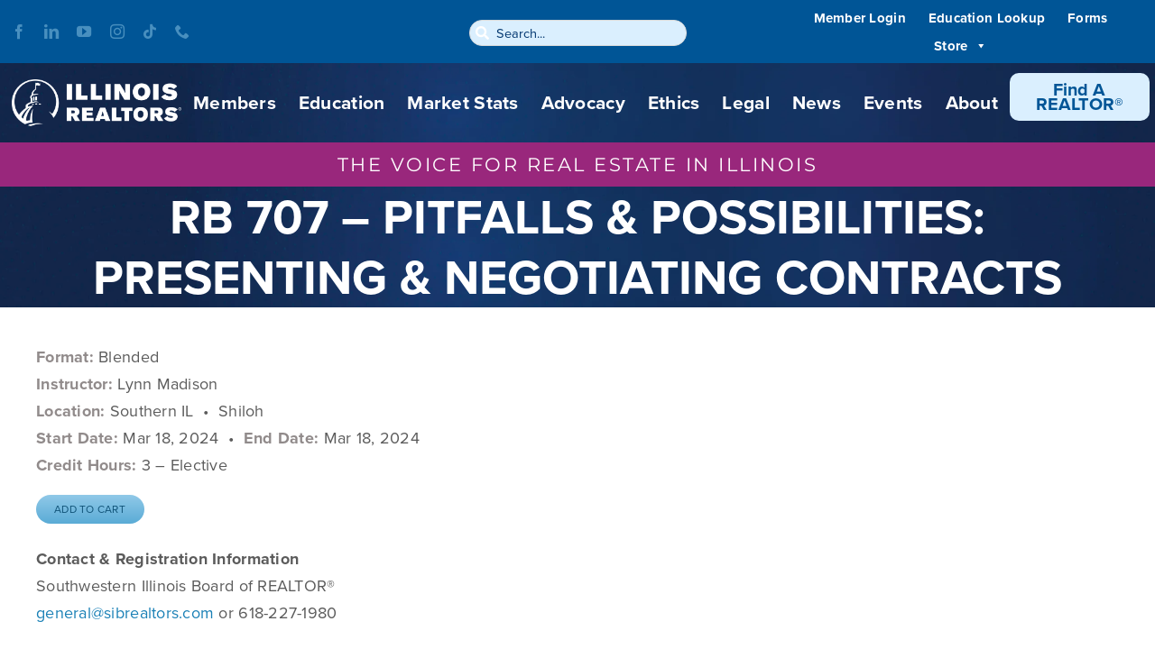

--- FILE ---
content_type: application/javascript
request_url: https://www.illinoisrealtors.org/wp-content/themes/Avada-Child-Theme/assets/course_filter.js?ver=1
body_size: 1672
content:
/* Courses filter scripts */


jQuery(document).ready(function() {
    //console.log('loaded course_filter.js');
    var minDateFilter;
    var date;
    var contEdTable = activateCourseDatatable('#table-continuing-education', '#continuing-education');
    var desCerTable = activateCourseDatatable('#table-designation-certification', '#designation-certification');
    var postLicenseTable = activateCourseDatatable('#table-post-license', '#post-license');
    var preLicense = activateCourseDatatable('#table-pre-license', '#pre-license');
    var tableFilter = false;

    activateDatePicker('#continuing-education',contEdTable);
    activateDatePicker('#designation-certification',desCerTable);
    activateDatePicker('#post-license',postLicenseTable);
    activateDatePicker('#pre-license',preLicense);



    function activateDatePicker (tableContainer, tableOject) {
        jQuery(tableContainer).find('input.datepicker').on('change keyup', function (e) {

            var datePickerValue = jQuery(this).val();
            //console.log('this value is:' + datePickerValue);

            if(datePickerValue == '') {
                //console.log('value changed');
                //console.log('current value:' +  datePickerValue);
                //console.log('no value');
                currentTime = new Date();
                minDateFilter = formatDate(currentTime);
                //date = 0;
                // jQuery.fn.dataTable.ext.search.pop();
                if(!tableFilter) {
                    jQuery.fn.dataTable.ext.search.pop();
                }
                //preLicense.api().columns(0).search('').draw();
                // contEdTable.api().data.reload();
                tableOject.api().draw();

            }

            else {
                if(!tableFilter) {
                    jQuery.fn.dataTable.ext.search.push(
                        function( settings, data, dataIndex ) {
                            date =  Number(data[0]); // use data for the age column
                            //console.log('min ' + minDateFilter);
                            //console.log('date ' + date);
                            if ( minDateFilter <= date)
                            {
                                return true;
                            }
                            else {
                                return false;
                            }

                        }
                    );
                }

                //console.log('picking up date 3');
                //console.log('picking up date with Datepicker, value: ' + datePickerValue);
                var t = toDate(datePickerValue);
                console.log('date: ' +t);
                minDateFilter = formatDate(t);

                //console.log('on selected Datepicker: ' + minDateFilter);
                // minDateFilter = formatDate(datePickerValue);
                // console.log('on selected: ' + minDateFilter);
                tableOject.api().draw();
                //here
                // contEdTable.api().rowsdraw();

            }

        });

        jQuery(tableContainer).find('.close-icon').click(function(e) {
            //e.preventDefault();
            console.log('clearing on click reset');
            jQuery(this).parent().find('input').val('').change();
            tableOject.api().draw();
            //tableOject.search( '' ).columns().search( '' ).draw();
        });

    }




});





function activateCourseDatatable(tableSelector, parentSelector) {
    var t = jQuery(tableSelector).dataTable({
        "responsive": true,
        "order" :[ 0, 'asc' ],
        "info": false,
        "columnDefs": [
            { "orderable": false, "targets": 6 },

        ],
        initComplete: function () {
            var titles = new Array();
            var index = 0;
            var columnIndex = 0;
            jQuery(tableSelector + ' thead th').each( function () {
                var title = jQuery(this).text();
                titles[index] = title;
                index++;
                //console.log('title: ' + title);
            } );
            //console.log('array of titles:' + titles);
            var dateFilter;
            this.api().columns().every( function () {
                if(columnIndex == 0)
                {
                    var column = this;
                    //console.log('this value:' + column.data());
                    var label = "<div class='single-filter index-" +columnIndex+ "'><label>" + titles[columnIndex] + "&nbsp;&nbsp;<i class=\"fa fa-calendar\"></i></label>";
                    //console.log('label: ' + label);
                    dateFilter = jQuery(label + '<input type="text" class="datepicker"><button class="close-icon" type="reset" title="Clear">X</button></div>');
                }
                if(columnIndex == 2)
                {
                    var column = this;
                    var label = "<div class='single-filter index-" +columnIndex+ "'><label>Course " + titles[columnIndex] + "</label>";
                    var select = jQuery( label + '<input type="text" placeholder="Search Courses" /><button class="close-icon" type="reset" title="Clear">X</button></div>' ).appendTo( jQuery(parentSelector +' .filtering'));
                    select.find('input').on( 'keyup change', function () {
                        if ( column.search() !== this.value ) {
                            column.search( this.value ).draw();
                        }
                    });
                }
                if(columnIndex > 2 && columnIndex < 7)
                {
                    headerTitle = '';
                    if(columnIndex == 4) {
                        headerTitle = 'Location';
                    }
                    else {
                        headerTitle = titles[columnIndex];
                    }
                    var column = this;
                    //console.log('this value:' + column.data());
                    var label = "<div class='single-filter index-" +columnIndex+ "'><label>Course " + headerTitle + "</label>";
                    //console.log('label: ' + label);
                    var select = jQuery(label + '<select><option value="">All</option></select></div>').appendTo( jQuery(parentSelector + ' .filtering'));
                    select.find('select').on( 'change', function ()
                    {
                        var val = jQuery.fn.dataTable.util.escapeRegex(
                            jQuery(this).val()
                        );

                        column.search( val ? '^'+val+'$' : '', true, false ).draw();
                    } );
                    column.data().unique().sort().each( function ( d, j ) {
                        var textValue = d.replace(/<[^>]+>/g, '');
                        select.find('select').append( '<option value="'+textValue+'">'+textValue +'</option>' );
                    } );

                }
                columnIndex++;
                this.column(3).visible(false);
                this.column(4).visible(false);
                this.columns.adjust().draw( false );
            } );
            dateFilter.appendTo( jQuery(parentSelector + ' .filtering'));
            jQuery(parentSelector).find('.datepicker').datepicker({
                format: "mm/dd/yyyy",

            });


        },
    });

    return t;
}

function toDate(selector) {
  var from = selector.split("/");
  console.log(from[2]);
  console.log(from[1]);
  console.log(from[0]);
  return new Date(from[2], from[0]-1, from[1]);

}

function formatDate(date) {
    month = '' + (date.getMonth() + 1),
    day = '' + date.getDate(),
    year = date.getFullYear();

    if (month.length < 2) month = '0' + month;
    if (day.length < 2) day = '0' + day;
    var newD = Number([year,month,day].join(''));
    return newD;
}

function newFormatDate(date) {
    var newDate = new Date(date);
    month = '' + (newDate.getMonth() + 1),
    day = '' + newDate.getDate(),
    year = newDate.getFullYear();

    if (month.length < 2) month = '0' + month;
    if (day.length < 2) day = '0' + day;
    var newD = Number([year,month,day].join(''));
    return newD;
}


--- FILE ---
content_type: text/javascript
request_url: https://analytics.clickdimensions.com/tsr.js?ac=aCZDDtLqIEeO4UUc6n2iw&urk=1768750429183&cm=&s=1768750429168&v=&lc=English&pt=RB%20707%20-%20PITFALLS%20%26%20POSSIBILITIES%3A%20PRESENTING%20%26%20NEGOTIATING%20CONTRACTS%20-%20Illinois%20REALTORS&dn=illinoisrealtors.org&dnk=&pk=&hn=www.illinoisrealtors.org&uri=https%3A%2F%2Fwww.illinoisrealtors.org%2Fcourse%2Frb-707-pitfalls-possibilities-presenting-negotiating-contracts-3-18-24%2F&r=&t=PAGE&b=CHROME&os=LINUX&pr=false&sc=0&sv=6.0&qd=&dt=1768750429183&pvon=
body_size: 72
content:
window.clickDimensionsVisitorKey='c8bf0f200158402787cf93b6455e512a'; cdAnalytics.setVisitorKey('c8bf0f200158402787cf93b6455e512a'); cdAnalytics.setForms('c8bf0f200158402787cf93b6455e512a');